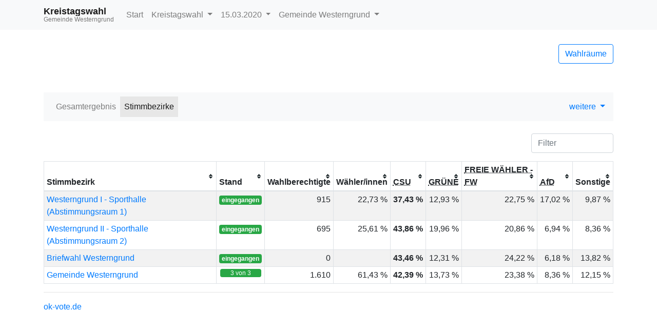

--- FILE ---
content_type: text/html
request_url: https://okvote.osrz-akdb.de/OK.VOTE_UF/Wahl-2020-03-15/09671159/html5/Kreistagswahl_Bayern_111_Uebersicht_stbz.html
body_size: 2525
content:
<!DOCTYPE html>
<html lang="de"><head><meta name="viewport" content="width=device-width, initial-scale=1.0"> <title>Kreistagswahl - Kommunalwahlen 2020 in der Gemeinde Westerngrund - Stimmbezirke</title><meta http-equiv='X-UA-Compatible' content='IE=9'>
<meta http-equiv='Content-Type' content='text/html;charset=utf-8'><meta http-equiv='expires' content='Mon, 26 Jul 1997 05:00:00 GMT'>
<meta http-equiv='cache-control' content='no-cache, must-revalidate'>
<meta http-equiv='pragma' content='no-cache'>
<link rel="SHORTCUT ICON" href="img/favicon.png" type="image/x-icon">
<link rel="icon" href="img/favicon.png" type="image/x-icon">
<link type="image/x-icon" href="img/favicon.png"/>
<script type="text/javascript" src="js/jquery.js"></script><link rel="stylesheet" type="text/css" href="css/bootstrap.min.css"><script type="text/javascript" src="js/bootstrap.min.js"></script><script type="text/javascript" src="js/charts/highcharts.js"></script><script type="text/javascript" src="js/charts/highcharts-more.js"></script><script type="text/javascript" src="js/charts/modules/exporting.js"></script><script type="text/javascript" src="js/Highchart.language.js"></script><script type="text/javascript" src="js/charts/map.js"></script><link rel="stylesheet" type="text/css" href="css/main.css"><script type="text/javascript" src="js/main.js"></script></head><body><!-- behoerde='Gemeinde Westerngrund'&termin='15.03.2020'&wahl='Kommunalwahlen'&favName='Kommunalwahlen in der Gemeinde Westerngrund (15.03.2020) - Übersicht' -->
<nav class="navbar navbar-light fixed-top bg-light navbar-expand-lg"  role="navigation" ><div class="container" ><div class="navbar-brand" ><div class="header_title" >Kreistagswahl</div><div class="header_subtitle" >Gemeinde Westerngrund</div></div><button class="navbar-toggler"  type="button"  data-toggle="collapse"  data-target="#mainMenu"  aria-controls="mainMenu"  aria-expanded="false"  aria-label="Navigation auf/zuklappen" ><span class="navbar-toggler-icon" ></span></button><div class="navbar-collapse collapse"  id="mainMenu" ><ul class="navbar-nav mr-auto" ><li class="nav-item" ><a href="index.html"  class="nav-link" >Start</a></li><li class="nav-item dropdown" ><a data-toggle="dropdown"  href="#"  class="nav-link dropdown-toggle" >Kreistagswahl <span class="caret" ></span></a><div class="dropdown-menu" ><a href="index.html"  class="dropdown-item" >Wahlen&uuml;bersicht</a><div class="dropdown-divider" ></div><a href="Landratswahl_Bayern_109_Gemeinde_Gemeinde_Westerngrund.html"  class="dropdown-item " >Landratswahl </a><a href="Kreistagswahl_Bayern_111_Gemeinde_Gemeinde_Westerngrund.html"  class="dropdown-item active" >Kreistagswahl </a></div></li><li class="nav-item dropdown" ><a data-toggle="dropdown"  href="#"  class="dropdown-toggle nav-link" >15.03.2020 <span class="caret" ></span></a><div class="dropdown-menu" ><a href="../../../09671159/index.html"  class="dropdown-item" >Termin &auml;ndern</a></div></li><li class="nav-item dropdown" ><a data-toggle="dropdown"  href="#"  class="nav-link dropdown-toggle" >Gemeinde Westerngrund <span class="caret" ></span></a><div class="dropdown-menu" ><a href="http://wahlen.votemanager.de/"  class="dropdown-item" >Beh&ouml;rde &auml;ndern</a><div class="dropdown-divider" ></div><a href="../../09671000/html5/index.html"  class="dropdown-item" >zum Landkreis Aschaffenburg</a></div></li></ul></div></div></nav><div class="container"  role="main" ><p><div class="row align-items-center mb-4" ><div class="col-auto mr-auto" ></div><div class="col-auto" ><p><a href="Wahllokaluebersicht.html"  class="btn btn-outline-primary pull-right"  title="Mein Wahlraum" >Wahlr&auml;ume</a></p></div></div>
<div class="row" ><div class="col-md-12" ><div id="newsbox" ></div></div></div>
</p><nav class="navbar navbar-light bg-light navbar-expand-lg mb-4"  role="navigation" ><div class="navbar-brand d-block d-lg-none" >&Uuml;bersicht</div><button class="navbar-toggler"  type="button"  data-toggle="collapse"  data-target="#submenu"  aria-controls="submenu"  aria-expanded="false"  aria-label="Navigation auf/zuklappen" ><span class="navbar-toggler-icon" ></span></button><div class="navbar-collapse collapse"  id="submenu" ><ul class="navbar-nav mr-auto" ><li class="nav-item " ><a href="Kreistagswahl_Bayern_111_Gemeinde_Gemeinde_Westerngrund.html"  class="nav-link" >Gesamtergebnis</a></li><li class="nav-item active" ><a href="Kreistagswahl_Bayern_111_Uebersicht_stbz.html"  class="nav-link" >Stimmbezirke</a></li></ul><ul class="navbar-nav" ><li class="dropdown" ><a data-toggle="dropdown"  href="#"  class="dropdown-toggle" >weitere <span class="caret" ></span></a><div class="dropdown-menu" ><a href="Open-Data-Kreistagswahl-Bayern1113.csv"  class="dropdown-item"  target="_blank" ><i class="glyphicon glyphicon-book" ></i> 'Open Data'-CSV: Gemeinde-Ergebnis</a><a href="Open-Data-Kreistagswahl-Bayern1116.csv"  class="dropdown-item"  target="_blank" ><i class="glyphicon glyphicon-book" ></i> 'Open Data'-CSV: &Uuml;bersicht &uuml;ber Stimmbezirke</a></div></li></ul></div></nav>
<p><div class="row" ><div class="col-md-10 col-xs-4" ></div><div class="col-md-2 col-xs-4" ><form class="" role="search"><input type="text" class='form-control' placeholder="Filter" id="search"></form>
</div></div></p>
<table  class="table-sm table table-bordered table-striped tablesorter stickyheader searchtable" id="table2941"
>
<thead>
<tr


>

<th align="left" >Stimmbezirk</th>
<th align="left" >Stand</th>
<th class="hidden-xs"  align="left" >Wahlberechtigte</th>
<th class="hidden-xs"  align="left" >W&auml;hler/innen</th>
<th class="hidden-xs"  align="left" ><abbr title="Christlich-Soziale Union in Bayern e.V." >CSU</abbr></th>
<th class="hidden-xs"  align="left" ><abbr title="B&Uuml;NDNIS 90/DIE GR&Uuml;NEN" >GR&Uuml;NE</abbr></th>
<th class="hidden-xs"  align="left" ><abbr title="FREIE W&Auml;HLER - Freie W&auml;hler Aschaffenburg e.V." >FREIE W&Auml;HLER - FW</abbr></th>
<th class="hidden-xs"  align="left" ><abbr title="Alternative f&uuml;r Deutschland" >AfD</abbr></th>
<th class="hidden-xs"  align="left" >Sonstige</th>
</tr>
</thead>
<tbody>
<tr


>

<td><a href="Kreistagswahl_Bayern_111_Stimmbezirk_Westerngrund_I__Sporthalle_Abstimmungsraum_1.html" >Westerngrund I - Sporthalle (Abstimmungsraum 1)</a></td>
<td class="text-center" ><span class="badge badge-success" >eingegangen</span></td>
<td class="hidden-xs"  style="white-space:nowrap" ><p title="915"  class="text-right"  style="margin:0px" >915</p></td>
<td class="hidden-xs"  style="white-space:nowrap" ><p title="22,73 %"  class="text-right"  style="margin:0px" >22,73 %</p></td>
<td class="hidden-xs"  style="white-space:nowrap" ><p title="CSU"  class="text-right"  style="margin:0px" ><b>37,43 %</b></p></td>
<td class="hidden-xs"  style="white-space:nowrap" ><p title="GR&Uuml;NE"  class="text-right"  style="margin:0px" >12,93 %</p></td>
<td class="hidden-xs"  style="white-space:nowrap" ><p title="FREIE W&Auml;HLER - FW"  class="text-right"  style="margin:0px" >22,75 %</p></td>
<td class="hidden-xs"  style="white-space:nowrap" ><p title="AfD"  class="text-right"  style="margin:0px" >17,02 %</p></td>
<td class="hidden-xs"  style="white-space:nowrap" ><p title="9,87 %"  class="text-right"  style="margin:0px" >9,87 %</p></td>
</tr>
<tr


>

<td><a href="Kreistagswahl_Bayern_111_Stimmbezirk_Westerngrund_II__Sporthalle_Abstimmungsraum_2.html" >Westerngrund II - Sporthalle (Abstimmungsraum 2)</a></td>
<td class="text-center" ><span class="badge badge-success" >eingegangen</span></td>
<td class="hidden-xs"  style="white-space:nowrap" ><p title="695"  class="text-right"  style="margin:0px" >695</p></td>
<td class="hidden-xs"  style="white-space:nowrap" ><p title="25,61 %"  class="text-right"  style="margin:0px" >25,61 %</p></td>
<td class="hidden-xs"  style="white-space:nowrap" ><p title="CSU"  class="text-right"  style="margin:0px" ><b>43,86 %</b></p></td>
<td class="hidden-xs"  style="white-space:nowrap" ><p title="GR&Uuml;NE"  class="text-right"  style="margin:0px" >19,96 %</p></td>
<td class="hidden-xs"  style="white-space:nowrap" ><p title="FREIE W&Auml;HLER - FW"  class="text-right"  style="margin:0px" >20,86 %</p></td>
<td class="hidden-xs"  style="white-space:nowrap" ><p title="AfD"  class="text-right"  style="margin:0px" >6,94 %</p></td>
<td class="hidden-xs"  style="white-space:nowrap" ><p title="8,36 %"  class="text-right"  style="margin:0px" >8,36 %</p></td>
</tr>
<tr


>

<td><a href="Kreistagswahl_Bayern_111_Stimmbezirk_Briefwahl_Westerngrund.html" >Briefwahl Westerngrund</a></td>
<td class="text-center" ><span class="badge badge-success" >eingegangen</span></td>
<td class="hidden-xs"  style="white-space:nowrap" ><p title="0"  class="text-right"  style="margin:0px" >0</p></td>
<td class="hidden-xs"  style="white-space:nowrap" ><p title=""  class="text-right"  style="margin:0px" ></p></td>
<td class="hidden-xs"  style="white-space:nowrap" ><p title="CSU"  class="text-right"  style="margin:0px" ><b>43,46 %</b></p></td>
<td class="hidden-xs"  style="white-space:nowrap" ><p title="GR&Uuml;NE"  class="text-right"  style="margin:0px" >12,31 %</p></td>
<td class="hidden-xs"  style="white-space:nowrap" ><p title="FREIE W&Auml;HLER - FW"  class="text-right"  style="margin:0px" >24,22 %</p></td>
<td class="hidden-xs"  style="white-space:nowrap" ><p title="AfD"  class="text-right"  style="margin:0px" >6,18 %</p></td>
<td class="hidden-xs"  style="white-space:nowrap" ><p title="13,82 %"  class="text-right"  style="margin:0px" >13,82 %</p></td>
</tr>
<tr


>

<td><a href="Kreistagswahl_Bayern_111_Gemeinde_Gemeinde_Westerngrund.html" >Gemeinde Westerngrund</a></td>
<td class="text-center" ><div class="progress"  style="margin:auto;margin-bottom:0px;width:80px" ><div style="width:100.0%"  class="progress-bar bg-success"  role="progressbar"  aria-valuenow="100.0"  aria-valuemin="0"  aria-valuemax="100" >3 von 3</div></div></td>
<td class="hidden-xs"  style="white-space:nowrap" ><p title="1.610"  class="text-right"  style="margin:0px" >1.610</p></td>
<td class="hidden-xs"  style="white-space:nowrap" ><p title="61,43 %"  class="text-right"  style="margin:0px" >61,43 %</p></td>
<td class="hidden-xs"  style="white-space:nowrap" ><p title="CSU"  class="text-right"  style="margin:0px" ><b>42,39 %</b></p></td>
<td class="hidden-xs"  style="white-space:nowrap" ><p title="GR&Uuml;NE"  class="text-right"  style="margin:0px" >13,73 %</p></td>
<td class="hidden-xs"  style="white-space:nowrap" ><p title="FREIE W&Auml;HLER - FW"  class="text-right"  style="margin:0px" >23,38 %</p></td>
<td class="hidden-xs"  style="white-space:nowrap" ><p title="AfD"  class="text-right"  style="margin:0px" >8,36 %</p></td>
<td class="hidden-xs"  style="white-space:nowrap" ><p title="12,15 %"  class="text-right"  style="margin:0px" >12,15 %</p></td>
</tr>
</tbody>

</table>

<script type='text/javascript'>$( document ).ready(function(){setUpTablePage();});
</script>
<hr><footer><p>
<!--Stand: 01.04.2020 09:42 Uhr -->
<a href="https://www.akdb.de/loesungen/okbuergerservice/okvote/"  target="_blank" >ok-vote.de</a>

</p></footer>
</div><script type='text/javascript'>$(document).ready(function(){newsbox(111)});
</script></body></html>